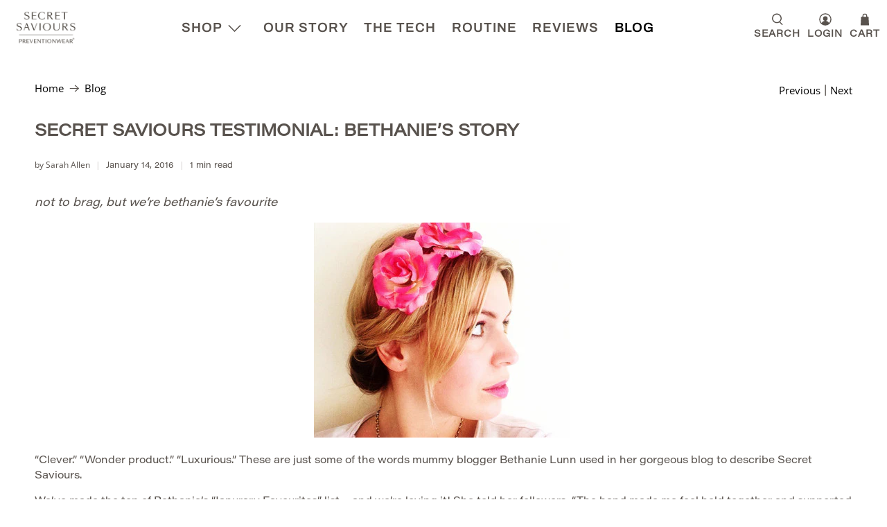

--- FILE ---
content_type: text/css
request_url: https://secretsaviours.com/cdn/shop/t/123/assets/bold-upsell-custom.css?v=150135899998303055901764856641
body_size: -734
content:
/*# sourceMappingURL=/cdn/shop/t/123/assets/bold-upsell-custom.css.map?v=150135899998303055901764856641 */


--- FILE ---
content_type: text/javascript; charset=utf-8
request_url: https://secretsaviours.com/web-pixels@7cecd0b6w90c54c6cpe92089d5m57a67346/web-pixel-2424930686@8bb37a256888599d9a3d57f0551d3859/sandbox/worker.modern.js
body_size: -664
content:
importScripts('https://secretsaviours.com/cdn/wpm/s7cecd0b6w90c54c6cpe92089d5m57a67346m.js');
globalThis.shopify = self.webPixelsManager.createShopifyExtend('2424930686', 'APP');
importScripts('/web-pixels/strict/app/web-pixel-2424930686@8bb37a256888599d9a3d57f0551d3859.js');


--- FILE ---
content_type: text/javascript; charset=utf-8
request_url: https://secretsaviours.com/web-pixels@7cecd0b6w90c54c6cpe92089d5m57a67346/web-pixel-2842132862@5267644d2647fc677b620ee257b1625c/sandbox/worker.modern.js
body_size: -661
content:
importScripts('https://secretsaviours.com/cdn/wpm/s7cecd0b6w90c54c6cpe92089d5m57a67346m.js');
globalThis.shopify = self.webPixelsManager.createShopifyExtend('2842132862', 'APP');
importScripts('/web-pixels/strict/app/web-pixel-2842132862@5267644d2647fc677b620ee257b1625c.js');


--- FILE ---
content_type: text/javascript; charset=utf-8
request_url: https://secretsaviours.com/en-ca/cart.js?currency=CAD&bundler-cart-call
body_size: -96
content:
{"token":"608875421918422b70109f15f2213544","note":null,"attributes":{},"original_total_price":0,"total_price":0,"total_discount":0,"total_weight":0.0,"item_count":0,"items":[],"requires_shipping":false,"currency":"CAD","items_subtotal_price":0,"cart_level_discount_applications":[],"discount_codes":[]}

--- FILE ---
content_type: text/javascript; charset=utf-8
request_url: https://secretsaviours.com/web-pixels@7cecd0b6w90c54c6cpe92089d5m57a67346/web-pixel-30212343@9cc4a772b050279548ecae74db00de18/sandbox/worker.modern.js
body_size: -750
content:
importScripts('https://secretsaviours.com/cdn/wpm/s7cecd0b6w90c54c6cpe92089d5m57a67346m.js');
globalThis.shopify = self.webPixelsManager.createShopifyExtend('30212343', 'APP');
importScripts('/web-pixels/strict/app/web-pixel-30212343@9cc4a772b050279548ecae74db00de18.js');


--- FILE ---
content_type: text/javascript; charset=utf-8
request_url: https://secretsaviours.com/web-pixels@7cecd0b6w90c54c6cpe92089d5m57a67346/web-pixel-2977857918@524f6c1ee37bacdca7657a665bdca589/sandbox/worker.modern.js
body_size: -763
content:
importScripts('https://secretsaviours.com/cdn/wpm/s7cecd0b6w90c54c6cpe92089d5m57a67346m.js');
globalThis.shopify = self.webPixelsManager.createShopifyExtend('2977857918', 'APP');
importScripts('/web-pixels/strict/app/web-pixel-2977857918@524f6c1ee37bacdca7657a665bdca589.js');


--- FILE ---
content_type: text/javascript; charset=utf-8
request_url: https://secretsaviours.com/web-pixels@7cecd0b6w90c54c6cpe92089d5m57a67346/web-pixel-85950711@18031546ee651571ed29edbe71a3550b/sandbox/worker.modern.js
body_size: -663
content:
importScripts('https://secretsaviours.com/cdn/wpm/s7cecd0b6w90c54c6cpe92089d5m57a67346m.js');
globalThis.shopify = self.webPixelsManager.createShopifyExtend('85950711', 'APP');
importScripts('/web-pixels/strict/app/web-pixel-85950711@18031546ee651571ed29edbe71a3550b.js');


--- FILE ---
content_type: text/json
request_url: https://conf.config-security.com/model
body_size: 87
content:
{"title":"recommendation AI model (keras)","structure":"release_id=0x3c:69:4a:5f:20:5e:30:41:32:72:2b:41:3e:38:36:39:2a:70:2f:52:2a:3b:51:51:44:38:66:4f:6f;keras;asvuctd7bnmd5z97836wwj4ydnof5y2d6qercvth1eplpqriswd033r7822qb5x1m5nzmbmu","weights":"../weights/3c694a5f.h5","biases":"../biases/3c694a5f.h5"}

--- FILE ---
content_type: text/javascript; charset=utf-8
request_url: https://secretsaviours.com/web-pixels@7cecd0b6w90c54c6cpe92089d5m57a67346/web-pixel-95256823@23b97d18e2aa74363140dc29c9284e87/sandbox/worker.modern.js
body_size: -754
content:
importScripts('https://secretsaviours.com/cdn/wpm/s7cecd0b6w90c54c6cpe92089d5m57a67346m.js');
globalThis.shopify = self.webPixelsManager.createShopifyExtend('95256823', 'APP');
importScripts('/web-pixels/strict/app/web-pixel-95256823@23b97d18e2aa74363140dc29c9284e87.js');


--- FILE ---
content_type: text/javascript; charset=utf-8
request_url: https://secretsaviours.com/web-pixels@7cecd0b6w90c54c6cpe92089d5m57a67346/web-pixel-99516663@674c31de9c131805829c42a983792da6/sandbox/worker.modern.js
body_size: -639
content:
importScripts('https://secretsaviours.com/cdn/wpm/s7cecd0b6w90c54c6cpe92089d5m57a67346m.js');
globalThis.shopify = self.webPixelsManager.createShopifyExtend('99516663', 'APP');
importScripts('/web-pixels/strict/app/web-pixel-99516663@674c31de9c131805829c42a983792da6.js');
